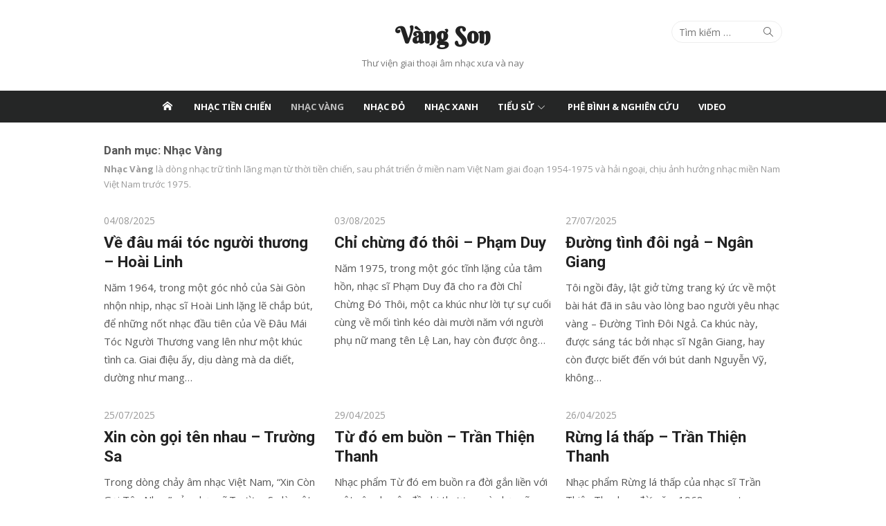

--- FILE ---
content_type: text/html
request_url: https://vangson.info/category/nhac-vang
body_size: 14495
content:
<!DOCTYPE html>
<html dir="ltr" lang="vi" prefix="og: https://ogp.me/ns#">
<head>
	<meta charset="UTF-8">
	<meta name="viewport" content="width=device-width, initial-scale=1">
	<link rel="profile" href="http://gmpg.org/xfn/11">
		<title>Nhạc Vàng - Vàng Son</title>

		<!-- All in One SEO 4.9.3 - aioseo.com -->
	<meta name="description" content="Nhạc Vàng là dòng nhạc trữ tình lãng mạn từ thời tiền chiến, sau phát triển ở miền nam Việt Nam giai đoạn 1954-1975 và hải ngoại, chịu ảnh hưởng nhạc miền Nam Việt Nam trước 1975." />
	<meta name="robots" content="max-image-preview:large" />
	<link rel="canonical" href="https://vangson.info/category/nhac-vang" />
	<link rel="next" href="https://vangson.info/category/nhac-vang/page/2" />
	<meta name="generator" content="All in One SEO (AIOSEO) 4.9.3" />
		<script type="application/ld+json" class="aioseo-schema">
			{"@context":"https:\/\/schema.org","@graph":[{"@type":"BreadcrumbList","@id":"https:\/\/vangson.info\/category\/nhac-vang#breadcrumblist","itemListElement":[{"@type":"ListItem","@id":"https:\/\/vangson.info#listItem","position":1,"name":"Home","item":"https:\/\/vangson.info","nextItem":{"@type":"ListItem","@id":"https:\/\/vangson.info\/category\/nhac-vang#listItem","name":"Nh\u1ea1c V\u00e0ng"}},{"@type":"ListItem","@id":"https:\/\/vangson.info\/category\/nhac-vang#listItem","position":2,"name":"Nh\u1ea1c V\u00e0ng","previousItem":{"@type":"ListItem","@id":"https:\/\/vangson.info#listItem","name":"Home"}}]},{"@type":"CollectionPage","@id":"https:\/\/vangson.info\/category\/nhac-vang#collectionpage","url":"https:\/\/vangson.info\/category\/nhac-vang","name":"Nh\u1ea1c V\u00e0ng - V\u00e0ng Son","description":"Nh\u1ea1c V\u00e0ng l\u00e0 d\u00f2ng nh\u1ea1c tr\u1eef t\u00ecnh l\u00e3ng m\u1ea1n t\u1eeb th\u1eddi ti\u1ec1n chi\u1ebfn, sau ph\u00e1t tri\u1ec3n \u1edf mi\u1ec1n nam Vi\u1ec7t Nam giai \u0111o\u1ea1n 1954-1975 v\u00e0 h\u1ea3i ngo\u1ea1i, ch\u1ecbu \u1ea3nh h\u01b0\u1edfng nh\u1ea1c mi\u1ec1n Nam Vi\u1ec7t Nam tr\u01b0\u1edbc 1975.","inLanguage":"vi","isPartOf":{"@id":"https:\/\/vangson.info\/#website"},"breadcrumb":{"@id":"https:\/\/vangson.info\/category\/nhac-vang#breadcrumblist"}},{"@type":"Person","@id":"https:\/\/vangson.info\/#person","name":"V\u00e0ng Son","image":{"@type":"ImageObject","@id":"https:\/\/vangson.info\/category\/nhac-vang#personImage","url":"https:\/\/secure.gravatar.com\/avatar\/b4b1a81e0b7756f94ba763b3a06dc5b91251440ab5b27bbb5683ea3a42da29de?s=96&d=mm&r=g","width":96,"height":96,"caption":"V\u00e0ng Son"}},{"@type":"WebSite","@id":"https:\/\/vangson.info\/#website","url":"https:\/\/vangson.info\/","name":"V\u00e0ng Son","description":"Th\u01b0 vi\u1ec7n giai tho\u1ea1i \u00e2m nh\u1ea1c x\u01b0a v\u00e0 nay","inLanguage":"vi","publisher":{"@id":"https:\/\/vangson.info\/#person"}}]}
		</script>
		<!-- All in One SEO -->

<link rel='dns-prefetch' href='//fonts.googleapis.com' />
<link rel="alternate" type="application/rss+xml" title="Dòng thông tin Vàng Son &raquo;" href="https://vangson.info/feed" />
<link rel="alternate" type="application/rss+xml" title="Vàng Son &raquo; Dòng bình luận" href="https://vangson.info/comments/feed" />
<link rel="alternate" type="application/rss+xml" title="Dòng thông tin danh mục Vàng Son &raquo; Nhạc Vàng" href="https://vangson.info/category/nhac-vang/feed" />
<style id='wp-img-auto-sizes-contain-inline-css' type='text/css'>
img:is([sizes=auto i],[sizes^="auto," i]){contain-intrinsic-size:3000px 1500px}
/*# sourceURL=wp-img-auto-sizes-contain-inline-css */
</style>
<style id='wp-block-library-inline-css' type='text/css'>
:root{--wp-block-synced-color:#7a00df;--wp-block-synced-color--rgb:122,0,223;--wp-bound-block-color:var(--wp-block-synced-color);--wp-editor-canvas-background:#ddd;--wp-admin-theme-color:#007cba;--wp-admin-theme-color--rgb:0,124,186;--wp-admin-theme-color-darker-10:#006ba1;--wp-admin-theme-color-darker-10--rgb:0,107,160.5;--wp-admin-theme-color-darker-20:#005a87;--wp-admin-theme-color-darker-20--rgb:0,90,135;--wp-admin-border-width-focus:2px}@media (min-resolution:192dpi){:root{--wp-admin-border-width-focus:1.5px}}.wp-element-button{cursor:pointer}:root .has-very-light-gray-background-color{background-color:#eee}:root .has-very-dark-gray-background-color{background-color:#313131}:root .has-very-light-gray-color{color:#eee}:root .has-very-dark-gray-color{color:#313131}:root .has-vivid-green-cyan-to-vivid-cyan-blue-gradient-background{background:linear-gradient(135deg,#00d084,#0693e3)}:root .has-purple-crush-gradient-background{background:linear-gradient(135deg,#34e2e4,#4721fb 50%,#ab1dfe)}:root .has-hazy-dawn-gradient-background{background:linear-gradient(135deg,#faaca8,#dad0ec)}:root .has-subdued-olive-gradient-background{background:linear-gradient(135deg,#fafae1,#67a671)}:root .has-atomic-cream-gradient-background{background:linear-gradient(135deg,#fdd79a,#004a59)}:root .has-nightshade-gradient-background{background:linear-gradient(135deg,#330968,#31cdcf)}:root .has-midnight-gradient-background{background:linear-gradient(135deg,#020381,#2874fc)}:root{--wp--preset--font-size--normal:16px;--wp--preset--font-size--huge:42px}.has-regular-font-size{font-size:1em}.has-larger-font-size{font-size:2.625em}.has-normal-font-size{font-size:var(--wp--preset--font-size--normal)}.has-huge-font-size{font-size:var(--wp--preset--font-size--huge)}.has-text-align-center{text-align:center}.has-text-align-left{text-align:left}.has-text-align-right{text-align:right}.has-fit-text{white-space:nowrap!important}#end-resizable-editor-section{display:none}.aligncenter{clear:both}.items-justified-left{justify-content:flex-start}.items-justified-center{justify-content:center}.items-justified-right{justify-content:flex-end}.items-justified-space-between{justify-content:space-between}.screen-reader-text{border:0;clip-path:inset(50%);height:1px;margin:-1px;overflow:hidden;padding:0;position:absolute;width:1px;word-wrap:normal!important}.screen-reader-text:focus{background-color:#ddd;clip-path:none;color:#444;display:block;font-size:1em;height:auto;left:5px;line-height:normal;padding:15px 23px 14px;text-decoration:none;top:5px;width:auto;z-index:100000}html :where(.has-border-color){border-style:solid}html :where([style*=border-top-color]){border-top-style:solid}html :where([style*=border-right-color]){border-right-style:solid}html :where([style*=border-bottom-color]){border-bottom-style:solid}html :where([style*=border-left-color]){border-left-style:solid}html :where([style*=border-width]){border-style:solid}html :where([style*=border-top-width]){border-top-style:solid}html :where([style*=border-right-width]){border-right-style:solid}html :where([style*=border-bottom-width]){border-bottom-style:solid}html :where([style*=border-left-width]){border-left-style:solid}html :where(img[class*=wp-image-]){height:auto;max-width:100%}:where(figure){margin:0 0 1em}html :where(.is-position-sticky){--wp-admin--admin-bar--position-offset:var(--wp-admin--admin-bar--height,0px)}@media screen and (max-width:600px){html :where(.is-position-sticky){--wp-admin--admin-bar--position-offset:0px}}

/*# sourceURL=wp-block-library-inline-css */
</style><style id='wp-block-heading-inline-css' type='text/css'>
h1:where(.wp-block-heading).has-background,h2:where(.wp-block-heading).has-background,h3:where(.wp-block-heading).has-background,h4:where(.wp-block-heading).has-background,h5:where(.wp-block-heading).has-background,h6:where(.wp-block-heading).has-background{padding:1.25em 2.375em}h1.has-text-align-left[style*=writing-mode]:where([style*=vertical-lr]),h1.has-text-align-right[style*=writing-mode]:where([style*=vertical-rl]),h2.has-text-align-left[style*=writing-mode]:where([style*=vertical-lr]),h2.has-text-align-right[style*=writing-mode]:where([style*=vertical-rl]),h3.has-text-align-left[style*=writing-mode]:where([style*=vertical-lr]),h3.has-text-align-right[style*=writing-mode]:where([style*=vertical-rl]),h4.has-text-align-left[style*=writing-mode]:where([style*=vertical-lr]),h4.has-text-align-right[style*=writing-mode]:where([style*=vertical-rl]),h5.has-text-align-left[style*=writing-mode]:where([style*=vertical-lr]),h5.has-text-align-right[style*=writing-mode]:where([style*=vertical-rl]),h6.has-text-align-left[style*=writing-mode]:where([style*=vertical-lr]),h6.has-text-align-right[style*=writing-mode]:where([style*=vertical-rl]){rotate:180deg}
/*# sourceURL=https://vangson.info/wp-includes/blocks/heading/style.min.css */
</style>
<style id='wp-block-paragraph-inline-css' type='text/css'>
.is-small-text{font-size:.875em}.is-regular-text{font-size:1em}.is-large-text{font-size:2.25em}.is-larger-text{font-size:3em}.has-drop-cap:not(:focus):first-letter{float:left;font-size:8.4em;font-style:normal;font-weight:100;line-height:.68;margin:.05em .1em 0 0;text-transform:uppercase}body.rtl .has-drop-cap:not(:focus):first-letter{float:none;margin-left:.1em}p.has-drop-cap.has-background{overflow:hidden}:root :where(p.has-background){padding:1.25em 2.375em}:where(p.has-text-color:not(.has-link-color)) a{color:inherit}p.has-text-align-left[style*="writing-mode:vertical-lr"],p.has-text-align-right[style*="writing-mode:vertical-rl"]{rotate:180deg}
/*# sourceURL=https://vangson.info/wp-includes/blocks/paragraph/style.min.css */
</style>
<style id='wp-block-quote-inline-css' type='text/css'>
.wp-block-quote{box-sizing:border-box;overflow-wrap:break-word}.wp-block-quote.is-large:where(:not(.is-style-plain)),.wp-block-quote.is-style-large:where(:not(.is-style-plain)){margin-bottom:1em;padding:0 1em}.wp-block-quote.is-large:where(:not(.is-style-plain)) p,.wp-block-quote.is-style-large:where(:not(.is-style-plain)) p{font-size:1.5em;font-style:italic;line-height:1.6}.wp-block-quote.is-large:where(:not(.is-style-plain)) cite,.wp-block-quote.is-large:where(:not(.is-style-plain)) footer,.wp-block-quote.is-style-large:where(:not(.is-style-plain)) cite,.wp-block-quote.is-style-large:where(:not(.is-style-plain)) footer{font-size:1.125em;text-align:right}.wp-block-quote>cite{display:block}
/*# sourceURL=https://vangson.info/wp-includes/blocks/quote/style.min.css */
</style>
<style id='global-styles-inline-css' type='text/css'>
:root{--wp--preset--aspect-ratio--square: 1;--wp--preset--aspect-ratio--4-3: 4/3;--wp--preset--aspect-ratio--3-4: 3/4;--wp--preset--aspect-ratio--3-2: 3/2;--wp--preset--aspect-ratio--2-3: 2/3;--wp--preset--aspect-ratio--16-9: 16/9;--wp--preset--aspect-ratio--9-16: 9/16;--wp--preset--color--black: #000000;--wp--preset--color--cyan-bluish-gray: #abb8c3;--wp--preset--color--white: #ffffff;--wp--preset--color--pale-pink: #f78da7;--wp--preset--color--vivid-red: #cf2e2e;--wp--preset--color--luminous-vivid-orange: #ff6900;--wp--preset--color--luminous-vivid-amber: #fcb900;--wp--preset--color--light-green-cyan: #7bdcb5;--wp--preset--color--vivid-green-cyan: #00d084;--wp--preset--color--pale-cyan-blue: #8ed1fc;--wp--preset--color--vivid-cyan-blue: #0693e3;--wp--preset--color--vivid-purple: #9b51e0;--wp--preset--color--dark-gray: #222222;--wp--preset--color--medium-gray: #333333;--wp--preset--color--gray: #555555;--wp--preset--color--light-gray: #999999;--wp--preset--color--accent: #e54e53;--wp--preset--gradient--vivid-cyan-blue-to-vivid-purple: linear-gradient(135deg,rgb(6,147,227) 0%,rgb(155,81,224) 100%);--wp--preset--gradient--light-green-cyan-to-vivid-green-cyan: linear-gradient(135deg,rgb(122,220,180) 0%,rgb(0,208,130) 100%);--wp--preset--gradient--luminous-vivid-amber-to-luminous-vivid-orange: linear-gradient(135deg,rgb(252,185,0) 0%,rgb(255,105,0) 100%);--wp--preset--gradient--luminous-vivid-orange-to-vivid-red: linear-gradient(135deg,rgb(255,105,0) 0%,rgb(207,46,46) 100%);--wp--preset--gradient--very-light-gray-to-cyan-bluish-gray: linear-gradient(135deg,rgb(238,238,238) 0%,rgb(169,184,195) 100%);--wp--preset--gradient--cool-to-warm-spectrum: linear-gradient(135deg,rgb(74,234,220) 0%,rgb(151,120,209) 20%,rgb(207,42,186) 40%,rgb(238,44,130) 60%,rgb(251,105,98) 80%,rgb(254,248,76) 100%);--wp--preset--gradient--blush-light-purple: linear-gradient(135deg,rgb(255,206,236) 0%,rgb(152,150,240) 100%);--wp--preset--gradient--blush-bordeaux: linear-gradient(135deg,rgb(254,205,165) 0%,rgb(254,45,45) 50%,rgb(107,0,62) 100%);--wp--preset--gradient--luminous-dusk: linear-gradient(135deg,rgb(255,203,112) 0%,rgb(199,81,192) 50%,rgb(65,88,208) 100%);--wp--preset--gradient--pale-ocean: linear-gradient(135deg,rgb(255,245,203) 0%,rgb(182,227,212) 50%,rgb(51,167,181) 100%);--wp--preset--gradient--electric-grass: linear-gradient(135deg,rgb(202,248,128) 0%,rgb(113,206,126) 100%);--wp--preset--gradient--midnight: linear-gradient(135deg,rgb(2,3,129) 0%,rgb(40,116,252) 100%);--wp--preset--font-size--small: 14px;--wp--preset--font-size--medium: 20px;--wp--preset--font-size--large: 24px;--wp--preset--font-size--x-large: 42px;--wp--preset--font-size--normal: 16px;--wp--preset--font-size--huge: 32px;--wp--preset--spacing--20: 0.44rem;--wp--preset--spacing--30: 0.67rem;--wp--preset--spacing--40: 1rem;--wp--preset--spacing--50: 1.5rem;--wp--preset--spacing--60: 2.25rem;--wp--preset--spacing--70: 3.38rem;--wp--preset--spacing--80: 5.06rem;--wp--preset--shadow--natural: 6px 6px 9px rgba(0, 0, 0, 0.2);--wp--preset--shadow--deep: 12px 12px 50px rgba(0, 0, 0, 0.4);--wp--preset--shadow--sharp: 6px 6px 0px rgba(0, 0, 0, 0.2);--wp--preset--shadow--outlined: 6px 6px 0px -3px rgb(255, 255, 255), 6px 6px rgb(0, 0, 0);--wp--preset--shadow--crisp: 6px 6px 0px rgb(0, 0, 0);}:where(.is-layout-flex){gap: 0.5em;}:where(.is-layout-grid){gap: 0.5em;}body .is-layout-flex{display: flex;}.is-layout-flex{flex-wrap: wrap;align-items: center;}.is-layout-flex > :is(*, div){margin: 0;}body .is-layout-grid{display: grid;}.is-layout-grid > :is(*, div){margin: 0;}:where(.wp-block-columns.is-layout-flex){gap: 2em;}:where(.wp-block-columns.is-layout-grid){gap: 2em;}:where(.wp-block-post-template.is-layout-flex){gap: 1.25em;}:where(.wp-block-post-template.is-layout-grid){gap: 1.25em;}.has-black-color{color: var(--wp--preset--color--black) !important;}.has-cyan-bluish-gray-color{color: var(--wp--preset--color--cyan-bluish-gray) !important;}.has-white-color{color: var(--wp--preset--color--white) !important;}.has-pale-pink-color{color: var(--wp--preset--color--pale-pink) !important;}.has-vivid-red-color{color: var(--wp--preset--color--vivid-red) !important;}.has-luminous-vivid-orange-color{color: var(--wp--preset--color--luminous-vivid-orange) !important;}.has-luminous-vivid-amber-color{color: var(--wp--preset--color--luminous-vivid-amber) !important;}.has-light-green-cyan-color{color: var(--wp--preset--color--light-green-cyan) !important;}.has-vivid-green-cyan-color{color: var(--wp--preset--color--vivid-green-cyan) !important;}.has-pale-cyan-blue-color{color: var(--wp--preset--color--pale-cyan-blue) !important;}.has-vivid-cyan-blue-color{color: var(--wp--preset--color--vivid-cyan-blue) !important;}.has-vivid-purple-color{color: var(--wp--preset--color--vivid-purple) !important;}.has-black-background-color{background-color: var(--wp--preset--color--black) !important;}.has-cyan-bluish-gray-background-color{background-color: var(--wp--preset--color--cyan-bluish-gray) !important;}.has-white-background-color{background-color: var(--wp--preset--color--white) !important;}.has-pale-pink-background-color{background-color: var(--wp--preset--color--pale-pink) !important;}.has-vivid-red-background-color{background-color: var(--wp--preset--color--vivid-red) !important;}.has-luminous-vivid-orange-background-color{background-color: var(--wp--preset--color--luminous-vivid-orange) !important;}.has-luminous-vivid-amber-background-color{background-color: var(--wp--preset--color--luminous-vivid-amber) !important;}.has-light-green-cyan-background-color{background-color: var(--wp--preset--color--light-green-cyan) !important;}.has-vivid-green-cyan-background-color{background-color: var(--wp--preset--color--vivid-green-cyan) !important;}.has-pale-cyan-blue-background-color{background-color: var(--wp--preset--color--pale-cyan-blue) !important;}.has-vivid-cyan-blue-background-color{background-color: var(--wp--preset--color--vivid-cyan-blue) !important;}.has-vivid-purple-background-color{background-color: var(--wp--preset--color--vivid-purple) !important;}.has-black-border-color{border-color: var(--wp--preset--color--black) !important;}.has-cyan-bluish-gray-border-color{border-color: var(--wp--preset--color--cyan-bluish-gray) !important;}.has-white-border-color{border-color: var(--wp--preset--color--white) !important;}.has-pale-pink-border-color{border-color: var(--wp--preset--color--pale-pink) !important;}.has-vivid-red-border-color{border-color: var(--wp--preset--color--vivid-red) !important;}.has-luminous-vivid-orange-border-color{border-color: var(--wp--preset--color--luminous-vivid-orange) !important;}.has-luminous-vivid-amber-border-color{border-color: var(--wp--preset--color--luminous-vivid-amber) !important;}.has-light-green-cyan-border-color{border-color: var(--wp--preset--color--light-green-cyan) !important;}.has-vivid-green-cyan-border-color{border-color: var(--wp--preset--color--vivid-green-cyan) !important;}.has-pale-cyan-blue-border-color{border-color: var(--wp--preset--color--pale-cyan-blue) !important;}.has-vivid-cyan-blue-border-color{border-color: var(--wp--preset--color--vivid-cyan-blue) !important;}.has-vivid-purple-border-color{border-color: var(--wp--preset--color--vivid-purple) !important;}.has-vivid-cyan-blue-to-vivid-purple-gradient-background{background: var(--wp--preset--gradient--vivid-cyan-blue-to-vivid-purple) !important;}.has-light-green-cyan-to-vivid-green-cyan-gradient-background{background: var(--wp--preset--gradient--light-green-cyan-to-vivid-green-cyan) !important;}.has-luminous-vivid-amber-to-luminous-vivid-orange-gradient-background{background: var(--wp--preset--gradient--luminous-vivid-amber-to-luminous-vivid-orange) !important;}.has-luminous-vivid-orange-to-vivid-red-gradient-background{background: var(--wp--preset--gradient--luminous-vivid-orange-to-vivid-red) !important;}.has-very-light-gray-to-cyan-bluish-gray-gradient-background{background: var(--wp--preset--gradient--very-light-gray-to-cyan-bluish-gray) !important;}.has-cool-to-warm-spectrum-gradient-background{background: var(--wp--preset--gradient--cool-to-warm-spectrum) !important;}.has-blush-light-purple-gradient-background{background: var(--wp--preset--gradient--blush-light-purple) !important;}.has-blush-bordeaux-gradient-background{background: var(--wp--preset--gradient--blush-bordeaux) !important;}.has-luminous-dusk-gradient-background{background: var(--wp--preset--gradient--luminous-dusk) !important;}.has-pale-ocean-gradient-background{background: var(--wp--preset--gradient--pale-ocean) !important;}.has-electric-grass-gradient-background{background: var(--wp--preset--gradient--electric-grass) !important;}.has-midnight-gradient-background{background: var(--wp--preset--gradient--midnight) !important;}.has-small-font-size{font-size: var(--wp--preset--font-size--small) !important;}.has-medium-font-size{font-size: var(--wp--preset--font-size--medium) !important;}.has-large-font-size{font-size: var(--wp--preset--font-size--large) !important;}.has-x-large-font-size{font-size: var(--wp--preset--font-size--x-large) !important;}
/*# sourceURL=global-styles-inline-css */
</style>

<style id='classic-theme-styles-inline-css' type='text/css'>
/*! This file is auto-generated */
.wp-block-button__link{color:#fff;background-color:#32373c;border-radius:9999px;box-shadow:none;text-decoration:none;padding:calc(.667em + 2px) calc(1.333em + 2px);font-size:1.125em}.wp-block-file__button{background:#32373c;color:#fff;text-decoration:none}
/*# sourceURL=/wp-includes/css/classic-themes.min.css */
</style>
<link rel='stylesheet' id='contact-form-7-css' href='https://vangson.info/wp-content/plugins/contact-form-7/includes/css/styles.css' type='text/css' media='all' />
<link rel='stylesheet' id='simple-banner-style-css' href='https://vangson.info/wp-content/plugins/simple-banner/simple-banner.css' type='text/css' media='all' />
<style id='wpxpo-global-style-inline-css' type='text/css'>
:root { --preset-color1: #037fff --preset-color2: #026fe0 --preset-color3: #071323 --preset-color4: #132133 --preset-color5: #34495e --preset-color6: #787676 --preset-color7: #f0f2f3 --preset-color8: #f8f9fa --preset-color9: #ffffff }
/*# sourceURL=wpxpo-global-style-inline-css */
</style>
<style id='ultp-preset-colors-style-inline-css' type='text/css'>
:root { --postx_preset_Base_1_color: #f4f4ff; --postx_preset_Base_2_color: #dddff8; --postx_preset_Base_3_color: #B4B4D6; --postx_preset_Primary_color: #3323f0; --postx_preset_Secondary_color: #4a5fff; --postx_preset_Tertiary_color: #FFFFFF; --postx_preset_Contrast_3_color: #545472; --postx_preset_Contrast_2_color: #262657; --postx_preset_Contrast_1_color: #10102e; --postx_preset_Over_Primary_color: #ffffff;  }
/*# sourceURL=ultp-preset-colors-style-inline-css */
</style>
<style id='ultp-preset-gradient-style-inline-css' type='text/css'>
:root { --postx_preset_Primary_to_Secondary_to_Right_gradient: linear-gradient(90deg, var(--postx_preset_Primary_color) 0%, var(--postx_preset_Secondary_color) 100%); --postx_preset_Primary_to_Secondary_to_Bottom_gradient: linear-gradient(180deg, var(--postx_preset_Primary_color) 0%, var(--postx_preset_Secondary_color) 100%); --postx_preset_Secondary_to_Primary_to_Right_gradient: linear-gradient(90deg, var(--postx_preset_Secondary_color) 0%, var(--postx_preset_Primary_color) 100%); --postx_preset_Secondary_to_Primary_to_Bottom_gradient: linear-gradient(180deg, var(--postx_preset_Secondary_color) 0%, var(--postx_preset_Primary_color) 100%); --postx_preset_Cold_Evening_gradient: linear-gradient(0deg, rgb(12, 52, 131) 0%, rgb(162, 182, 223) 100%, rgb(107, 140, 206) 100%, rgb(162, 182, 223) 100%); --postx_preset_Purple_Division_gradient: linear-gradient(0deg, rgb(112, 40, 228) 0%, rgb(229, 178, 202) 100%); --postx_preset_Over_Sun_gradient: linear-gradient(60deg, rgb(171, 236, 214) 0%, rgb(251, 237, 150) 100%); --postx_preset_Morning_Salad_gradient: linear-gradient(-255deg, rgb(183, 248, 219) 0%, rgb(80, 167, 194) 100%); --postx_preset_Fabled_Sunset_gradient: linear-gradient(-270deg, rgb(35, 21, 87) 0%, rgb(68, 16, 122) 29%, rgb(255, 19, 97) 67%, rgb(255, 248, 0) 100%);  }
/*# sourceURL=ultp-preset-gradient-style-inline-css */
</style>
<style id='ultp-preset-typo-style-inline-css' type='text/css'>
@import url('https://fonts.googleapis.com/css?family=Roboto:100,100i,300,300i,400,400i,500,500i,700,700i,900,900i'); :root { --postx_preset_Heading_typo_font_family: Roboto; --postx_preset_Heading_typo_font_family_type: sans-serif; --postx_preset_Heading_typo_font_weight: 600; --postx_preset_Heading_typo_text_transform: capitalize; --postx_preset_Body_and_Others_typo_font_family: Roboto; --postx_preset_Body_and_Others_typo_font_family_type: sans-serif; --postx_preset_Body_and_Others_typo_font_weight: 400; --postx_preset_Body_and_Others_typo_text_transform: lowercase; --postx_preset_body_typo_font_size_lg: 16px; --postx_preset_paragraph_1_typo_font_size_lg: 12px; --postx_preset_paragraph_2_typo_font_size_lg: 12px; --postx_preset_paragraph_3_typo_font_size_lg: 12px; --postx_preset_heading_h1_typo_font_size_lg: 42px; --postx_preset_heading_h2_typo_font_size_lg: 36px; --postx_preset_heading_h3_typo_font_size_lg: 30px; --postx_preset_heading_h4_typo_font_size_lg: 24px; --postx_preset_heading_h5_typo_font_size_lg: 20px; --postx_preset_heading_h6_typo_font_size_lg: 16px; }
/*# sourceURL=ultp-preset-typo-style-inline-css */
</style>
<link rel='stylesheet' id='ivory-search-styles-css' href='https://vangson.info/wp-content/plugins/add-search-to-menu/public/css/ivory-search.min.css' type='text/css' media='all' />
<link rel='stylesheet' id='xmag-fonts-css' href='//fonts.googleapis.com/css?family=Open+Sans%3A400%2C700%2C400italic%2C700italic%7CRoboto%3A400%2C700%2C300%7CBerkshire+Swash%3A400%2C700%2C300&#038;subset=latin%2Clatin-ext' type='text/css' media='all' />
<link rel='stylesheet' id='xmag-icons-css' href='https://vangson.info/wp-content/themes/xmag-plus/fonts/simple-line-icons.min.css' type='text/css' media='all' />
<link rel='stylesheet' id='xmag-style-css' href='https://vangson.info/wp-content/themes/xmag-plus/style.css' type='text/css' media='all' />
<style id='xmag-style-inline-css' type='text/css'>
body, button, input, select, textarea {font-family: Open Sans, sans-serif;}h1, h2, h3, h4, h5, h6, .entry-title {font-family: Roboto, sans-serif;}.site-title {font-family: Berkshire Swash, sans-serif;}
		.main-navbar {text-align: center;}
		.main-navigation, .main-menu, .main-menu > li, .home-link, .main-navbar .woo-cart-link {float: none; display: inline-block;}
		
		.woocommerce #respond input#submit.alt, .woocommerce a.button.alt, .woocommerce button.button.alt, .woocommerce input.button.alt,
		.woocommerce #respond input#submit.alt:hover, .woocommerce a.button.alt:hover, .woocommerce button.button.alt:hover, .woocommerce input.button.alt:hover {background-color: #222222;}
		
/*# sourceURL=xmag-style-inline-css */
</style>
<link rel='stylesheet' id='xmag-blocks-style-css' href='https://vangson.info/wp-content/themes/xmag-plus/inc/css/blocks.css' type='text/css' media='all' />
<link rel='stylesheet' id='tablepress-default-css' href='https://vangson.info/wp-content/plugins/tablepress/css/build/default.css' type='text/css' media='all' />
<script type="text/javascript" src="https://vangson.info/wp-includes/js/jquery/jquery.min.js" id="jquery-core-js"></script>
<script type="text/javascript" src="https://vangson.info/wp-includes/js/jquery/jquery-migrate.min.js" id="jquery-migrate-js"></script>
<script type="text/javascript" id="simple-banner-script-js-before">
/* <![CDATA[ */
const simpleBannerScriptParams = {"pro_version_enabled":"","debug_mode":false,"id":22100,"version":"3.2.0","banner_params":[{"hide_simple_banner":"yes","simple_banner_prepend_element":false,"simple_banner_position":"static","header_margin":"","header_padding":"","wp_body_open_enabled":"","wp_body_open":true,"simple_banner_z_index":"","simple_banner_text":"<a href=\"\/thong-bao\/lich-bao-tri-ngay-2023-09-30\">&#9835;&nbsp;Th\u00f4ng b\u00e1o b\u1ea3o tr\u00ec vangson.info ng\u00e0y 30 th\u00e1ng 09 n\u0103m 2023&nbsp;&#9835;<\/a>","disabled_on_current_page":false,"disabled_pages_array":[],"is_current_page_a_post":true,"disabled_on_posts":"","simple_banner_disabled_page_paths":false,"simple_banner_font_size":"","simple_banner_color":"#144D83","simple_banner_text_color":"#4f4f4f","simple_banner_link_color":"#FFFFFF","simple_banner_close_color":"#4f4f4f","simple_banner_custom_css":"","simple_banner_scrolling_custom_css":"","simple_banner_text_custom_css":"","simple_banner_button_css":"","site_custom_css":"","keep_site_custom_css":"","site_custom_js":"","keep_site_custom_js":"","close_button_enabled":"","close_button_expiration":"","close_button_cookie_set":false,"current_date":{"date":"2026-01-19 23:27:13.478937","timezone_type":3,"timezone":"UTC"},"start_date":{"date":"2026-01-19 23:27:13.478944","timezone_type":3,"timezone":"UTC"},"end_date":{"date":"2026-01-19 23:27:13.478947","timezone_type":3,"timezone":"UTC"},"simple_banner_start_after_date":"","simple_banner_remove_after_date":"","simple_banner_insert_inside_element":""}]}
//# sourceURL=simple-banner-script-js-before
/* ]]> */
</script>
<script type="text/javascript" src="https://vangson.info/wp-content/plugins/simple-banner/simple-banner.js" id="simple-banner-script-js"></script>
<link rel="https://api.w.org/" href="https://vangson.info/wp-json/" /><link rel="alternate" title="JSON" type="application/json" href="https://vangson.info/wp-json/wp/v2/categories/2" /><link rel="EditURI" type="application/rsd+xml" title="RSD" href="https://vangson.info/xmlrpc.php?rsd" />
<script async src="https://www.googletagmanager.com/gtag/js?id=G-3GYBGTBG39"></script>
<script>
  window.dataLayer = window.dataLayer || [];
  function gtag(){dataLayer.push(arguments);}
  gtag('js', new Date());

  gtag('config', 'G-3GYBGTBG39');
</script>

<meta name="msvalidate.01" content="3D22442F28035C5EE242BCEBD751AE1E" />
<meta name="yandex-verification" content="cbfac7b2647de292" /><style id="simple-banner-hide" type="text/css">.simple-banner{display:none;}</style><style id="simple-banner-position" type="text/css">.simple-banner{position:static;}</style><style id="simple-banner-background-color" type="text/css">.simple-banner{background:#144D83;}</style><style id="simple-banner-text-color" type="text/css">.simple-banner .simple-banner-text{color:#4f4f4f;}</style><style id="simple-banner-link-color" type="text/css">.simple-banner .simple-banner-text a{color:#FFFFFF;}</style><style id="simple-banner-z-index" type="text/css">.simple-banner{z-index: 99999;}</style><style id="simple-banner-close-color" type="text/css">.simple-banner .simple-banner-button{color:#4f4f4f;}</style><style id="simple-banner-site-custom-css-dummy" type="text/css"></style><script id="simple-banner-site-custom-js-dummy" type="text/javascript"></script><link rel="apple-touch-icon" sizes="76x76" href="/wp-content/uploads/fbrfg/apple-touch-icon.png">
<link rel="icon" type="image/png" sizes="32x32" href="/wp-content/uploads/fbrfg/favicon-32x32.png">
<link rel="icon" type="image/png" sizes="16x16" href="/wp-content/uploads/fbrfg/favicon-16x16.png">
<link rel="manifest" href="/wp-content/uploads/fbrfg/site.webmanifest">
<link rel="shortcut icon" href="/wp-content/uploads/fbrfg/favicon.ico">
<meta name="msapplication-TileColor" content="#da532c">
<meta name="msapplication-config" content="/wp-content/uploads/fbrfg/browserconfig.xml">
<meta name="theme-color" content="#ffffff">		<style type="text/css" id="wp-custom-css">
			.widget-no-padding {
	padding: 0;
}
.widget-no-border {
	border: none !important;
}
.widget-no-shadow {
	box-shadow: none !important;
}
::-moz-selection {
  color: white !important;
  background: #e54e53 !important;
}
::selection {
  color: white !important;
  background: #e54e53 !important;
}
.wp-block-latest-posts__post-title{
	font-weight: 600;
}
.wp-block-latest-posts__post-excerpt a {
	display: none;
}
.is-search-form {
	margin: 0 auto;
}
@media only screen and (max-width: 600px) {
	.ultp-taxonomy-items {
		grid-template-columns: repeat(2, 1fr) !important;
	}
}		</style>
					<style type="text/css">
		                #is-ajax-search-result-15723 .is-ajax-term-label,
                #is-ajax-search-details-15723 .is-ajax-term-label,
				#is-ajax-search-result-15723,
                #is-ajax-search-details-15723 {
					color: #333333 !important;
				}
                        				#is-ajax-search-result-15723 a,
                #is-ajax-search-details-15723 a:not(.button) {
					color: #e54e53 !important;
				}
                #is-ajax-search-details-15723 .is-ajax-woocommerce-actions a.button {
                	background-color: #e54e53 !important;
                }
                        			</style>
		</head>
<body class="archive category category-nhac-vang category-2 wp-theme-xmag-plus postx-page xmag-plus site-fullwidth layout12">

<div id="page" class="hfeed site">

	<aside id="mobile-header" class="mobile-header">
					<div class="menu-toggle" id="menu-toggle"><span class="button-toggle"></span></div>
        		<a class="mobile-title" href="https://vangson.info/" rel="home">Vàng Son</a>
		                        <div class="search-toggle" id="search-toggle"><span class="sli icon-magnifier"></span></div>
              <div class="search-container">
<form role="search" method="get" class="search-form" action="https://vangson.info/">
	<label>
		<span class="screen-reader-text">Search for:</span>
		<input type="search" class="search-field" placeholder="Tìm kiếm &hellip;" value="" name="s" />
	</label>
	<button type="submit" class="search-submit"><span class="sli icon-magnifier"></span> <span class="screen-reader-text">Search</span></button>
</form></div>
                  	</aside>
	<div id="mobile-sidebar" class="mobile-sidebar">
		<nav id="mobile-navigation" class="mobile-navigation" aria-label="Main Menu"></nav>
	</div>

	<header id="masthead" class="site-header">

		<div class="header-top">
			<div class="container">
				
<div class="logo-center clear">
	<div class="row">
		<div class="col-4 collapse">
			<nav id="top-navigation" class="top-navigation">
							</nav><!-- .top-navigation -->
		</div>
		<div class="col-4 col-sm-12">
			
							<div class="site-branding collapse">
												<p class="site-title text-center"><a href="https://vangson.info/" rel="home">Vàng Son</a></p>
																<p class="site-description text-center">Thư viện giai thoại âm nhạc xưa và nay</p>
									</div><!-- .site-branding -->
					</div>
		<div class="col-4 collapse">
										<div class="search-top">
					
<form role="search" method="get" class="search-form" action="https://vangson.info/">
	<label>
		<span class="screen-reader-text">Search for:</span>
		<input type="search" class="search-field" placeholder="Tìm kiếm &hellip;" value="" name="s" />
	</label>
	<button type="submit" class="search-submit"><span class="sli icon-magnifier"></span> <span class="screen-reader-text">Search</span></button>
</form>				</div>
			<!-- Search Form -->
					</div>
	</div>

	</div>
			</div>
		</div><!-- .header-top -->

		
				<div id="main-navbar" class="main-navbar">
			<div class="container">

								<div class="home-link">
					<a href="https://vangson.info/" title="Vàng Son" rel="home"><span class="icon-home"></span></a>
				</div>
				
				<nav id="site-navigation" class="main-navigation" aria-label="Main Menu">
					<ul id="main-menu" class="main-menu"><li id="menu-item-14392" class="menu-item menu-item-type-taxonomy menu-item-object-category menu-item-14392"><a href="https://vangson.info/category/nhac-tien-chien">Nhạc Tiền Chiến</a></li>
<li id="menu-item-77" class="menu-item menu-item-type-taxonomy menu-item-object-category current-menu-item menu-item-77"><a href="https://vangson.info/category/nhac-vang" aria-current="page">Nhạc Vàng</a></li>
<li id="menu-item-79" class="menu-item menu-item-type-taxonomy menu-item-object-category menu-item-79"><a href="https://vangson.info/category/nhac-do">Nhạc Đỏ</a></li>
<li id="menu-item-216" class="menu-item menu-item-type-taxonomy menu-item-object-category menu-item-216"><a href="https://vangson.info/category/nhac-xanh">Nhạc Xanh</a></li>
<li id="menu-item-13012" class="menu-item menu-item-type-taxonomy menu-item-object-category menu-item-has-children menu-item-13012"><a href="https://vangson.info/category/tieu-su">Tiểu Sử</a>
<ul class="sub-menu">
	<li id="menu-item-13848" class="menu-item menu-item-type-custom menu-item-object-custom menu-item-13848"><a href="/tag/nhac-si">Nhạc Sĩ</a></li>
	<li id="menu-item-13847" class="menu-item menu-item-type-custom menu-item-object-custom menu-item-13847"><a href="/tag/ca-si">Ca Sĩ</a></li>
	<li id="menu-item-14298" class="menu-item menu-item-type-custom menu-item-object-custom menu-item-14298"><a href="/tag/nha-tho">Nhà Thơ</a></li>
</ul>
</li>
<li id="menu-item-12839" class="menu-item menu-item-type-taxonomy menu-item-object-category menu-item-12839"><a href="https://vangson.info/category/phe-binh-va-nghien-cuu">Phê Bình &#038; Nghiên Cứu</a></li>
<li id="menu-item-19194" class="menu-item menu-item-type-taxonomy menu-item-object-category menu-item-19194"><a href="https://vangson.info/category/video">Video</a></li>
</ul>				</nav>

				
			</div>
		</div>
			</header><!-- .site-header -->

	
	<div id="content" class="site-content">
		<div class="container">
	
	<div id="primary" class="content-area">

		<header class="page-header">
			<h1 class="page-title">Danh mục: <span>Nhạc Vàng</span></h1>			<div class="taxonomy-description"><p><b>Nhạc Vàng</b> là dòng nhạc trữ tình lãng mạn từ thời tiền chiến, sau phát triển ở miền nam Việt Nam giai đoạn 1954-1975 và hải ngoại, chịu ảnh hưởng nhạc miền Nam Việt Nam trước 1975.</p>
</div>		</header><!-- .page-header -->

		<main id="main" class="site-main">

			
				
								<div class="posts-loop" >
				
					<div class="col-4 col-sm-6">
							
	<article id="post-22100" class="grid-post post-22100 post type-post status-publish format-standard hentry category-nhac-vang tag-hoai-linh">
			
		<header class="entry-header">
							<div class="entry-meta">
					<span class="posted-on"><span class="screen-reader-text">Posted on</span><time class="entry-date published" datetime="2025-08-04T18:30:32+07:00">04/08/2025</time><time class="updated" datetime="2025-08-04T18:30:34+07:00">04/08/2025</time></span>									</div>
						<h2 class="entry-title"><a href="https://vangson.info/nhac-vang/ve-dau-mai-toc-nguoi-thuong-hoai-linh" rel="bookmark">Về đâu mái tóc người thương &#8211; Hoài Linh</a></h2>		</header><!-- .entry-header -->
		
		<div class="entry-summary">
			<p>Năm 1964, trong một góc nhỏ của Sài Gòn nhộn nhịp, nhạc sĩ Hoài Linh lặng lẽ chắp bút, để những nốt nhạc đầu tiên của Về Đâu Mái Tóc Người Thương vang lên như một khúc tình ca. Giai điệu ấy, dịu dàng mà da diết, dường như mang&#8230;</p>
					</div><!-- .entry-summary -->
	</article><!-- #post-## -->
					</div>

				
					<div class="col-4 col-sm-6">
							
	<article id="post-22091" class="grid-post post-22091 post type-post status-publish format-standard hentry category-nhac-vang tag-pham-duy">
			
		<header class="entry-header">
							<div class="entry-meta">
					<span class="posted-on"><span class="screen-reader-text">Posted on</span><time class="entry-date published" datetime="2025-08-03T08:47:55+07:00">03/08/2025</time><time class="updated" datetime="2025-08-03T08:47:56+07:00">03/08/2025</time></span>									</div>
						<h2 class="entry-title"><a href="https://vangson.info/nhac-vang/chi-chung-do-thoi-pham-duy" rel="bookmark">Chỉ chừng đó thôi &#8211; Phạm Duy</a></h2>		</header><!-- .entry-header -->
		
		<div class="entry-summary">
			<p>Năm 1975, trong một góc tĩnh lặng của tâm hồn, nhạc sĩ Phạm Duy đã cho ra đời Chỉ Chừng Đó Thôi, một ca khúc như lời tự sự cuối cùng về mối tình kéo dài mười năm với người phụ nữ mang tên Lệ Lan, hay còn được ông&#8230;</p>
					</div><!-- .entry-summary -->
	</article><!-- #post-## -->
					</div>

				
					<div class="col-4 col-sm-6">
							
	<article id="post-22062" class="grid-post post-22062 post type-post status-publish format-standard hentry category-nhac-vang tag-ngan-giang">
			
		<header class="entry-header">
							<div class="entry-meta">
					<span class="posted-on"><span class="screen-reader-text">Posted on</span><time class="entry-date published" datetime="2025-07-27T10:14:02+07:00">27/07/2025</time><time class="updated" datetime="2025-07-27T10:14:04+07:00">27/07/2025</time></span>									</div>
						<h2 class="entry-title"><a href="https://vangson.info/nhac-vang/duong-tinh-doi-nga-ngan-giang" rel="bookmark">Đường tình đôi ngả &#8211; Ngân Giang</a></h2>		</header><!-- .entry-header -->
		
		<div class="entry-summary">
			<p>Tôi ngồi đây, lật giở từng trang ký ức về một bài hát đã in sâu vào lòng bao người yêu nhạc vàng &#8211; Đường Tình Đôi Ngả. Ca khúc này, được sáng tác bởi nhạc sĩ Ngân Giang, hay còn được biết đến với bút danh Nguyễn Vỹ, không&#8230;</p>
					</div><!-- .entry-summary -->
	</article><!-- #post-## -->
					</div>

				
					<div class="col-4 col-sm-6">
							
	<article id="post-22050" class="grid-post post-22050 post type-post status-publish format-standard hentry category-nhac-vang tag-truong-sa">
			
		<header class="entry-header">
							<div class="entry-meta">
					<span class="posted-on"><span class="screen-reader-text">Posted on</span><time class="entry-date published" datetime="2025-07-25T22:23:13+07:00">25/07/2025</time><time class="updated" datetime="2025-07-25T22:24:29+07:00">25/07/2025</time></span>									</div>
						<h2 class="entry-title"><a href="https://vangson.info/nhac-vang/xin-con-goi-ten-nhau-truong-sa" rel="bookmark">Xin còn gọi tên nhau &#8211; Trường Sa</a></h2>		</header><!-- .entry-header -->
		
		<div class="entry-summary">
			<p>Trong dòng chảy âm nhạc Việt Nam, &#8220;Xin Còn Gọi Tên Nhau&#8221; của nhạc sĩ Trường Sa là một viên ngọc quý, lấp lánh những cung bậc cảm xúc của tình yêu và nỗi nhớ. Ra đời vào năm 1969 tại Sài Gòn, ca khúc này không chỉ là một&#8230;</p>
					</div><!-- .entry-summary -->
	</article><!-- #post-## -->
					</div>

				
					<div class="col-4 col-sm-6">
							
	<article id="post-22014" class="grid-post post-22014 post type-post status-publish format-standard hentry category-nhac-vang tag-tran-thien-thanh">
			
		<header class="entry-header">
							<div class="entry-meta">
					<span class="posted-on"><span class="screen-reader-text">Posted on</span><time class="entry-date published" datetime="2025-04-29T14:29:00+07:00">29/04/2025</time><time class="updated" datetime="2025-08-04T15:22:58+07:00">04/08/2025</time></span>									</div>
						<h2 class="entry-title"><a href="https://vangson.info/nhac-vang/tu-do-em-buon-tran-thien-thanh" rel="bookmark">Từ đó em buồn &#8211; Trần Thiện Thanh</a></h2>		</header><!-- .entry-header -->
		
		<div class="entry-summary">
			<p>Nhạc phẩm Từ đó em buồn ra đời gắn liền với một câu chuyện đầy bi thương mà nhạc sĩ Trần Thiện Thanh từng kể lại. Khi còn học Trung học ở Phan Thiết, ông có một người bạn cùng lớp, và cô bạn ấy có một người chị vô&#8230;</p>
					</div><!-- .entry-summary -->
	</article><!-- #post-## -->
					</div>

				
					<div class="col-4 col-sm-6">
							
	<article id="post-22005" class="grid-post post-22005 post type-post status-publish format-standard hentry category-nhac-vang tag-tran-thien-thanh">
			
		<header class="entry-header">
							<div class="entry-meta">
					<span class="posted-on"><span class="screen-reader-text">Posted on</span><time class="entry-date published" datetime="2025-04-26T15:42:53+07:00">26/04/2025</time><time class="updated" datetime="2025-04-26T15:43:46+07:00">26/04/2025</time></span>									</div>
						<h2 class="entry-title"><a href="https://vangson.info/nhac-vang/rung-la-thap-tran-thien-thanh" rel="bookmark">Rừng lá thấp &#8211; Trần Thiện Thanh</a></h2>		</header><!-- .entry-header -->
		
		<div class="entry-summary">
			<p>Nhạc phẩm Rừng lá thấp của nhạc sĩ Trần Thiện Thanh ra đời năm 1968, mang trong mình câu chuyện về tình bạn và sự mất mát. Bài hát được sáng tác để tưởng nhớ Trung úy Thủy quân Lục chiến Vũ Mạnh Hùng, một người bạn thân thiết của&#8230;</p>
					</div><!-- .entry-summary -->
	</article><!-- #post-## -->
					</div>

				
					<div class="col-4 col-sm-6">
							
	<article id="post-21997" class="grid-post post-21997 post type-post status-publish format-standard hentry category-nhac-vang tag-tran-thien-thanh">
			
		<header class="entry-header">
							<div class="entry-meta">
					<span class="posted-on"><span class="screen-reader-text">Posted on</span><time class="entry-date published updated" datetime="2025-04-20T12:31:58+07:00">20/04/2025</time></span>									</div>
						<h2 class="entry-title"><a href="https://vangson.info/nhac-vang/chuyen-di-ve-sang-tran-thien-thanh" rel="bookmark">Chuyến đi về sáng &#8211; Trần Thiện Thanh</a></h2>		</header><!-- .entry-header -->
		
		<div class="entry-summary">
			<p>Nhạc phẩm Chuyến Đi Về Sáng được nhạc sĩ Trần Thiện Thanh sáng tác vào năm 1963, trong một hoàn cảnh đặc biệt gắn liền với cuộc sống khó khăn của ông thời điểm đó. Lúc bấy giờ, Trần Thiện Thanh đang làm giáo viên trung học tại Phan Thiết&#8230;</p>
					</div><!-- .entry-summary -->
	</article><!-- #post-## -->
					</div>

				
					<div class="col-4 col-sm-6">
							
	<article id="post-21955" class="grid-post post-21955 post type-post status-publish format-standard hentry category-nhac-vang category-phe-binh-va-nghien-cuu tag-anh-bang tag-thuong-linh">
			
		<header class="entry-header">
							<div class="entry-meta">
					<span class="posted-on"><span class="screen-reader-text">Posted on</span><time class="entry-date published" datetime="2025-03-07T10:46:15+07:00">07/03/2025</time><time class="updated" datetime="2025-03-07T10:46:16+07:00">07/03/2025</time></span>									</div>
						<h2 class="entry-title"><a href="https://vangson.info/nhac-vang/ai-kho-vi-ai-thuong-linh" rel="bookmark">Ai khổ vì ai &#8211; Thương Linh</a></h2>		</header><!-- .entry-header -->
		
		<div class="entry-summary">
			<p>Nhạc phẩm &#8220;Ai khổ vì ai&#8221; được sáng tác vào khoảng đầu thập niên 1970 và lần đầu tiên được thu âm bởi ca sĩ Phương Hồng Quế qua hãng đĩa Sóng Nhạc. Về hoàn cảnh sáng tác, không có nhiều tài liệu chính thức ghi chép chi tiết về&#8230;</p>
					</div><!-- .entry-summary -->
	</article><!-- #post-## -->
					</div>

				
					<div class="col-4 col-sm-6">
							
	<article id="post-21937" class="grid-post post-21937 post type-post status-publish format-standard hentry category-nhac-vang tag-ngan-giang">
			
		<header class="entry-header">
							<div class="entry-meta">
					<span class="posted-on"><span class="screen-reader-text">Posted on</span><time class="entry-date published updated" datetime="2025-03-01T11:55:39+07:00">01/03/2025</time></span>									</div>
						<h2 class="entry-title"><a href="https://vangson.info/nhac-vang/doi-mat-nguoi-xua-ngan-giang" rel="bookmark">Đôi mắt người xưa &#8211; Ngân Giang</a></h2>		</header><!-- .entry-header -->
		
		<div class="entry-summary">
			<p>Ca khúc Đôi Mắt Người Xưa do nhạc sĩ Ngân Giang sáng tác, là một trong những ca khúc trữ tình nổi tiếng của dòng nhạc bolero. Về hoàn cảnh sáng tác, có nhiều câu chuyện xoay quanh nguồn cảm hứng của bài hát, nhưng không có tài liệu chính&#8230;</p>
					</div><!-- .entry-summary -->
	</article><!-- #post-## -->
					</div>

				
					<div class="col-4 col-sm-6">
							
	<article id="post-13129" class="grid-post post-13129 post type-post status-publish format-standard hentry category-nhac-vang category-phe-binh-va-nghien-cuu category-truyen-ca tag-hamlet-truong tag-le-minh-bang">
			
		<header class="entry-header">
							<div class="entry-meta">
					<span class="posted-on"><span class="screen-reader-text">Posted on</span><time class="entry-date published" datetime="2024-05-11T09:16:20+07:00">11/05/2024</time><time class="updated" datetime="2024-05-11T09:26:50+07:00">11/05/2024</time></span>									</div>
						<h2 class="entry-title"><a href="https://vangson.info/nhac-vang/lan-va-diep" rel="bookmark">Chuyện tình Lan và Điệp</a></h2>		</header><!-- .entry-header -->
		
		<div class="entry-summary">
			<p>Nhạc sĩ Anh Bằng kể rằng trong một đêm hè ở Sài Gòn thập niên 60, trời nóng, ông phải ngồi trong mùng để tránh muỗi đốt, ngồi ôm cây ghi ta mà sáng tác bản&nbsp;“Chuyện Tình Lan Và Điệp 1”. Có cô gái hàng xóm ái mộ ông, sang&#8230;</p>
					</div><!-- .entry-summary -->
	</article><!-- #post-## -->
					</div>

				
					<div class="col-4 col-sm-6">
							
	<article id="post-11309" class="grid-post post-11309 post type-post status-publish format-standard hentry category-nhac-vang tag-tran-thien-thanh">
			
		<header class="entry-header">
							<div class="entry-meta">
					<span class="posted-on"><span class="screen-reader-text">Posted on</span><time class="entry-date published" datetime="2024-04-21T14:48:50+07:00">21/04/2024</time><time class="updated" datetime="2024-05-10T21:15:40+07:00">10/05/2024</time></span>									</div>
						<h2 class="entry-title"><a href="https://vangson.info/nhac-vang/tra-hoa-nu-tran-thien-thanh" rel="bookmark">Trà hoa nữ &#8211; Trần Thiện Thanh</a></h2>		</header><!-- .entry-header -->
		
		<div class="entry-summary">
			<p>Trà Hoa Nữ là cuốn tiểu thuyết bán tự truyện của Alexandre Dumas (con) (1824 &#8211; 1895) viết năm ông 23 tuổi và được xuất bản lần đầu vào năm 1848, dựa trên mối tình ngắn ngủi của tác giả và kỹ nữ Marie Duplessis. Lấy bối cảnh nước Pháp&#8230;</p>
					</div><!-- .entry-summary -->
	</article><!-- #post-## -->
					</div>

				
					<div class="col-4 col-sm-6">
							
	<article id="post-21692" class="grid-post post-21692 post type-post status-publish format-standard hentry category-nhac-phim category-nhac-vang tag-tran-thien-thanh">
			
		<header class="entry-header">
							<div class="entry-meta">
					<span class="posted-on"><span class="screen-reader-text">Posted on</span><time class="entry-date published" datetime="2024-01-21T11:29:08+07:00">21/01/2024</time><time class="updated" datetime="2024-08-10T11:35:22+07:00">10/08/2024</time></span>									</div>
						<h2 class="entry-title"><a href="https://vangson.info/nhac-vang/chuyen-tinh-mong-thuong-tran-thien-thanh" rel="bookmark">Tình thiên thu của Nguyễn Thị Mộng Thường &#8211; Trần Thiện Thanh</a></h2>		</header><!-- .entry-header -->
		
		<div class="entry-summary">
			<p>Sau lần thành công với cuốn phim ca nhạc kịch đầu tay “Trên đỉnh mùa đông” và được yêu cầu chiếu đi, chiếu lại trên màn ảnh nhỏ, ca nhạc sĩ Nhật Trường Trần Thiện Thanh bắt tay vào thực hiện cuốn phim ca nhạc kịch thứ nhì, “Mộng Thường”&#8230;.</p>
					</div><!-- .entry-summary -->
	</article><!-- #post-## -->
					</div>

				
					<div class="col-4 col-sm-6">
							
	<article id="post-21679" class="grid-post post-21679 post type-post status-publish format-standard hentry category-nhac-vang tag-phan-ni-tan tag-thuy-nga-pbn-wiki">
			
		<header class="entry-header">
							<div class="entry-meta">
					<span class="posted-on"><span class="screen-reader-text">Posted on</span><time class="entry-date published" datetime="2023-12-09T09:21:51+07:00">09/12/2023</time><time class="updated" datetime="2024-08-10T11:34:42+07:00">10/08/2024</time></span>									</div>
						<h2 class="entry-title"><a href="https://vangson.info/nhac-vang/ly-con-sao-bac-lieu" rel="bookmark">Lý con sáo Bạc Liêu &#8211; Phan Ni Tấn</a></h2>		</header><!-- .entry-header -->
		
		<div class="entry-summary">
			<p>Vào một mùa hè năm 1969, nhạc sĩ Phan Ni Tấn và một người bạn cùng xứ đi Honda từ Sài Gòn qua ngõ Nhà Bè chạy dọc qua từng địa danh quê nhà Cần Giuộc, Cần Đước, rồi Gò Công, Bạc Liêu .. Khi chạy ngang Bạc Liêu, ghé&#8230;</p>
					</div><!-- .entry-summary -->
	</article><!-- #post-## -->
					</div>

				
					<div class="col-4 col-sm-6">
							
	<article id="post-21418" class="grid-post post-21418 post type-post status-publish format-standard hentry category-nhac-vang tag-do-kim-bang tag-thuy-nga-pbn-wiki tag-y-van">
			
		<header class="entry-header">
							<div class="entry-meta">
					<span class="posted-on"><span class="screen-reader-text">Posted on</span><time class="entry-date published" datetime="2023-09-04T19:19:58+07:00">04/09/2023</time><time class="updated" datetime="2023-10-14T14:28:57+07:00">14/10/2023</time></span>									</div>
						<h2 class="entry-title"><a href="https://vangson.info/nhac-vang/vong-tay-giu-tron-an-tinh" rel="bookmark">Vòng tay giữ trọn ân tình &#8211; Đỗ Kim Bảng &#038; Y Vân</a></h2>		</header><!-- .entry-header -->
		
		<div class="entry-summary">
			<p>Trong những sáng tác nổi tiếng của nhạc sĩ Đỗ Kim Bảng, có lẽ ca khúc Vòng Tay Giữ Trọn Ân Tình sáng tác năm 1965 là được công chúng biết đến rộng rãi nhất. Bài hát nói về nỗi lòng của một người phụ nữ chờ chồng/chờ người yêu&#8230;</p>
					</div><!-- .entry-summary -->
	</article><!-- #post-## -->
					</div>

				
					<div class="col-4 col-sm-6">
							
	<article id="post-21340" class="grid-post post-21340 post type-post status-publish format-standard hentry category-nhac-vang tag-lam-phuong tag-thuy-nga-pbn-wiki">
			
		<header class="entry-header">
							<div class="entry-meta">
					<span class="posted-on"><span class="screen-reader-text">Posted on</span><time class="entry-date published" datetime="2023-07-16T20:59:21+07:00">16/07/2023</time><time class="updated" datetime="2023-09-09T20:24:40+07:00">09/09/2023</time></span>									</div>
						<h2 class="entry-title"><a href="https://vangson.info/nhac-vang/thanh-pho-buon-lam-phuong" rel="bookmark">Thành phố buồn &#8211; Lam Phương</a></h2>		</header><!-- .entry-header -->
		
		<div class="entry-summary">
			<p>Trong một lần lên Đà Lạt biểu diễn vào năm 1970, nhạc sĩ Lam Phương ngồi từ một căn nhà trọ nhìn xuống một góc phố cô quạnh vào ngày chủ nhật, và cảnh tượng thành phố lúc ấy đã tạo cảm hứng cho nhạc sĩ sáng tác Thành Phố&#8230;</p>
					</div><!-- .entry-summary -->
	</article><!-- #post-## -->
					</div>

				
					<div class="col-4 col-sm-6">
							
	<article id="post-21161" class="grid-post post-21161 post type-post status-publish format-standard hentry category-nhac-vang tag-thuy-nga-pbn-wiki tag-van-phung">
			
		<header class="entry-header">
							<div class="entry-meta">
					<span class="posted-on"><span class="screen-reader-text">Posted on</span><time class="entry-date published" datetime="2023-05-14T21:18:23+07:00">14/05/2023</time><time class="updated" datetime="2023-06-16T23:16:32+07:00">16/06/2023</time></span>									</div>
						<h2 class="entry-title"><a href="https://vangson.info/nhac-vang/gia-tu-dem-mua-van-phung" rel="bookmark">Giã từ đêm mưa &#8211; Văn Phụng</a></h2>		</header><!-- .entry-header -->
		
		<div class="entry-summary">
			<p>Giã Từ Đêm Mưa&nbsp;được nhạc sĩ Văn Phụng sáng tác năm 1965, cảm hứng từ một buổi hẹn hò với vợ là danh ca Châu Hà. &#8211; Bài viết: Giã Từ Đêm Mưa&#8211; Nguồn tin: Thúy Nga &#8211; Paris By Night Encyclopedia&#8211; Đường dẫn: https://thuy-nga-paris-by-night.fandom.com/&#8211; Thời gian khai thác: 2023.05.14&#8230;</p>
					</div><!-- .entry-summary -->
	</article><!-- #post-## -->
					</div>

				
					<div class="col-4 col-sm-6">
							
	<article id="post-21090" class="grid-post post-21090 post type-post status-publish format-standard hentry category-nhac-vang category-nhac-xuan tag-nguyen-dinh-toan tag-thuy-nga-pbn-wiki tag-vu-thanh-an">
			
		<header class="entry-header">
							<div class="entry-meta">
					<span class="posted-on"><span class="screen-reader-text">Posted on</span><time class="entry-date published" datetime="2023-04-28T23:13:00+07:00">28/04/2023</time><time class="updated" datetime="2023-05-08T21:55:06+07:00">08/05/2023</time></span>									</div>
						<h2 class="entry-title"><a href="https://vangson.info/nhac-vang/em-den-tham-anh-dem-30" rel="bookmark">Em đến thăm anh đêm 30 &#8211; thơ: Nguyễn Đình Toàn, nhạc: Vũ Thành An</a></h2>		</header><!-- .entry-header -->
		
		<div class="entry-summary">
			<p>Em Đến Thăm Anh Đêm 30&nbsp;(còn có tên khác ít người biết hơn là Kỷ Niệm Rời Một Người Yêu) được nhạc sĩ Vũ Thành An phổ từ thơ của thi sĩ Nguyễn Đình Toàn trước năm 1975. Trong cuốn sách &#8220;tự bạch&#8221; Chuyện Tình Không Tên của mình, nhạc&#8230;</p>
					</div><!-- .entry-summary -->
	</article><!-- #post-## -->
					</div>

				
					<div class="col-4 col-sm-6">
							
	<article id="post-21073" class="grid-post post-21073 post type-post status-publish format-standard hentry category-nhac-vang tag-lam-phuong tag-thuy-nga-pbn-wiki">
			
		<header class="entry-header">
							<div class="entry-meta">
					<span class="posted-on"><span class="screen-reader-text">Posted on</span><time class="entry-date published" datetime="2023-04-22T23:32:36+07:00">22/04/2023</time><time class="updated" datetime="2023-05-08T21:24:49+07:00">08/05/2023</time></span>									</div>
						<h2 class="entry-title"><a href="https://vangson.info/nhac-vang/cho-em-quen-tuoi-ngoc-lam-phuong" rel="bookmark">Cho em quên tuổi ngọc &#8211; Lam Phương</a></h2>		</header><!-- .entry-header -->
		
		<div class="entry-summary">
			<p>Năm 1984, nhạc sĩ Lam Phương nhận yêu cầu viết nhạc từ một người bạn của mình &#8211; người đó yêu cầu ông viết nhạc cho bộ phim mà người đó đang thực hiện, chủ đề về một cựu nữ sinh tham gia phong trào phản chiến tại Việt Nam&#8230;</p>
					</div><!-- .entry-summary -->
	</article><!-- #post-## -->
					</div>

				
					<div class="col-4 col-sm-6">
							
	<article id="post-20899" class="grid-post post-20899 post type-post status-publish format-standard hentry category-nhac-vang tag-lam-phuong tag-thuy-nga-pbn-wiki">
			
		<header class="entry-header">
							<div class="entry-meta">
					<span class="posted-on"><span class="screen-reader-text">Posted on</span><time class="entry-date published" datetime="2023-04-14T23:15:02+07:00">14/04/2023</time><time class="updated" datetime="2023-04-16T23:48:10+07:00">16/04/2023</time></span>									</div>
						<h2 class="entry-title"><a href="https://vangson.info/nhac-vang/em-di-roi-lam-phuong" rel="bookmark">Em đi rồi &#8211; Lam Phương</a></h2>		</header><!-- .entry-header -->
		
		<div class="entry-summary">
			<p>Em Đi Rồi được nhạc sĩ Lam Phương sáng tác năm 1988 sau khi nghe tin và cảm thương cho cuộc tình tan vỡ của ca sĩ Hoạ Mi và nghệ sĩ Lê Tấn Quốc. Sau khi hoàn thành, nhạc sĩ liền gửi cho trung tâm Thuý Nga. Sau đó,&#8230;</p>
					</div><!-- .entry-summary -->
	</article><!-- #post-## -->
					</div>

				
					<div class="col-4 col-sm-6">
							
	<article id="post-20885" class="grid-post post-20885 post type-post status-publish format-standard hentry category-nhac-vang tag-thuy-nga-pbn-wiki tag-truc-phuong">
			
		<header class="entry-header">
							<div class="entry-meta">
					<span class="posted-on"><span class="screen-reader-text">Posted on</span><time class="entry-date published" datetime="2023-04-09T23:16:20+07:00">09/04/2023</time><time class="updated" datetime="2023-04-16T23:28:37+07:00">16/04/2023</time></span>									</div>
						<h2 class="entry-title"><a href="https://vangson.info/nhac-vang/hai-chuyen-tau-dem-truc-phuong" rel="bookmark">Hai chuyến tàu đêm &#8211; Trúc Phương &#038; Y Vân</a></h2>		</header><!-- .entry-header -->
		
		<div class="entry-summary">
			<p>Ca khúc Hai Chuyến Tàu Đêm kể về một câu chuyện tình yêu vừa chớm nở tưởng sẽ tiếp màu cho bức tranh tình cảm thêm rực rỡ, nhưng ngờ đâu lại lụi tàn mà chẳng hề báo trước. Theo như nhạc sĩ Thanh Sơn &#8211; người bạn rất thân&#8230;</p>
					</div><!-- .entry-summary -->
	</article><!-- #post-## -->
					</div>

				
					<div class="col-4 col-sm-6">
							
	<article id="post-20778" class="grid-post post-20778 post type-post status-publish format-standard hentry category-nhac-vang tag-hoang-thi-tho tag-thuy-nga-pbn-wiki">
			
		<header class="entry-header">
							<div class="entry-meta">
					<span class="posted-on"><span class="screen-reader-text">Posted on</span><time class="entry-date published" datetime="2023-03-06T23:32:53+07:00">06/03/2023</time><time class="updated" datetime="2023-03-23T23:56:08+07:00">23/03/2023</time></span>									</div>
						<h2 class="entry-title"><a href="https://vangson.info/nhac-vang/duong-xua-loi-cu-hoang-thi-tho" rel="bookmark">Đường xưa lối cũ &#8211; Hoàng Thi Thơ</a></h2>		</header><!-- .entry-header -->
		
		<div class="entry-summary">
			<p>Trong Paris By Night 41, nhạc sĩ đã kể về xuất xứ bài hát Đường Xưa Lối Cũ như sau: &#8220;Tôi được sinh trưởng trong một ngôi làng rất nhỏ bé, nhưng rất thơ mộng, đó là làng Bích Khê. Ngôi làng đã cho tôi những hình ảnh không bao&#8230;</p>
					</div><!-- .entry-summary -->
	</article><!-- #post-## -->
					</div>

								</div><!-- / .posts-loop -->

				
				
	<nav class="navigation pagination" aria-label="Phân trang bài viết">
		<h2 class="screen-reader-text">Phân trang bài viết</h2>
		<div class="nav-links"><span aria-current="page" class="page-numbers current">1</span>
<a class="page-numbers" href="https://vangson.info/category/nhac-vang/page/2">2</a>
<a class="page-numbers" href="https://vangson.info/category/nhac-vang/page/3">3</a>
<span class="page-numbers dots">&hellip;</span>
<a class="page-numbers" href="https://vangson.info/category/nhac-vang/page/9">9</a>
<a class="next page-numbers" href="https://vangson.info/category/nhac-vang/page/2">&rarr;</a></div>
	</nav>
			
		</main><!-- #main -->
	</div><!-- #primary -->



		</div><!-- .container -->
	</div><!-- #content -->

	<footer id="colophon" class="site-footer">

							<div class="footer widget-area" role="complementary">
				<div class="container">
					<div class="row">
						<div class="col-4" id="footer-area-left">
															<aside id="nav_menu-4" class="widget-odd widget-first widget-1 widget widget_nav_menu"><div class="menu-left-footer-container"><ul id="menu-left-footer" class="menu"><li id="menu-item-14262" class="menu-item menu-item-type-taxonomy menu-item-object-category menu-item-14262"><a href="https://vangson.info/category/nhac-tien-chien">Nhạc Tiền Chiến</a></li>
<li id="menu-item-14263" class="menu-item menu-item-type-taxonomy menu-item-object-category current-menu-item menu-item-14263"><a href="https://vangson.info/category/nhac-vang" aria-current="page">Nhạc Vàng</a></li>
<li id="menu-item-14264" class="menu-item menu-item-type-taxonomy menu-item-object-category menu-item-14264"><a href="https://vangson.info/category/nhac-do">Nhạc Đỏ</a></li>
<li id="menu-item-14265" class="menu-item menu-item-type-taxonomy menu-item-object-category menu-item-14265"><a href="https://vangson.info/category/nhac-xanh">Nhạc Xanh</a></li>
</ul></div></aside><aside id="nav_menu-7" class="widget-even widget-last widget-2 widget widget_nav_menu"><div class="menu-left-footer-02-container"><ul id="menu-left-footer-02" class="menu"><li id="menu-item-14279" class="menu-item menu-item-type-taxonomy menu-item-object-category menu-item-14279"><a href="https://vangson.info/category/phe-binh-va-nghien-cuu">Phê Bình và Nghiên Cứu</a></li>
<li id="menu-item-14280" class="menu-item menu-item-type-custom menu-item-object-custom menu-item-14280"><a href="/tag/nhac-si">Nhạc sĩ</a></li>
<li id="menu-item-14281" class="menu-item menu-item-type-custom menu-item-object-custom menu-item-14281"><a href="/tag/ca-si">Ca sĩ</a></li>
<li id="menu-item-14299" class="menu-item menu-item-type-custom menu-item-object-custom menu-item-14299"><a href="/tag/nha-tho">Nhà Thơ</a></li>
</ul></div></aside>													</div>
						<div class="col-4" id="footer-area-center">
															<aside id="nav_menu-5" class="widget-odd widget-first widget-1 widget widget_nav_menu"><div class="menu-center-footer-container"><ul id="menu-center-footer" class="menu"><li id="menu-item-14266" class="menu-item menu-item-type-taxonomy menu-item-object-category menu-item-14266"><a href="https://vangson.info/category/nhac-tru-tinh">Nhạc Trữ Tình</a></li>
<li id="menu-item-14267" class="menu-item menu-item-type-taxonomy menu-item-object-category menu-item-14267"><a href="https://vangson.info/category/nhac-que-huong">Nhạc Quê Hương</a></li>
<li id="menu-item-14269" class="menu-item menu-item-type-taxonomy menu-item-object-category menu-item-14269"><a href="https://vangson.info/category/nhac-cai-luong">Nhạc Cải Lương</a></li>
<li id="menu-item-14271" class="menu-item menu-item-type-taxonomy menu-item-object-category menu-item-14271"><a href="https://vangson.info/category/nhac-ngoai-loi-viet">Nhạc Ngoại Lời Việt</a></li>
<li id="menu-item-20289" class="menu-item menu-item-type-taxonomy menu-item-object-category menu-item-20289"><a href="https://vangson.info/category/nhac-giang-sinh">Nhạc Giáng Sinh</a></li>
<li id="menu-item-14268" class="menu-item menu-item-type-taxonomy menu-item-object-category menu-item-14268"><a href="https://vangson.info/category/nhac-xuan">Nhạc Xuân</a></li>
</ul></div></aside><aside id="nav_menu-8" class="widget-even widget-last widget-2 widget widget_nav_menu"><div class="menu-center-footer-02-container"><ul id="menu-center-footer-02" class="menu"><li id="menu-item-14309" class="menu-item menu-item-type-taxonomy menu-item-object-category menu-item-14309"><a href="https://vangson.info/category/truyen-ca">Truyện Ca</a></li>
<li id="menu-item-14308" class="menu-item menu-item-type-taxonomy menu-item-object-category menu-item-14308"><a href="https://vangson.info/category/tho-pho-nhac">Thơ Phổ Nhạc</a></li>
</ul></div></aside>													</div>
						<div class="col-4" id="footer-area-right">
															<aside id="nav_menu-6" class="widget-odd widget-last widget-first widget-1 widget widget_nav_menu"><div class="menu-right-footer-container"><ul id="menu-right-footer" class="menu"><li id="menu-item-14272" class="menu-item menu-item-type-taxonomy menu-item-object-category menu-item-14272"><a href="https://vangson.info/category/nhac-trinh">Nhạc Trịnh</a></li>
<li id="menu-item-14273" class="menu-item menu-item-type-taxonomy menu-item-object-category menu-item-14273"><a href="https://vangson.info/category/nhac-phat-giao">Nhạc Phật Giáo</a></li>
<li id="menu-item-16092" class="menu-item menu-item-type-taxonomy menu-item-object-category menu-item-16092"><a href="https://vangson.info/category/nhac-thanh-ca">Nhạc Thánh ca</a></li>
<li id="menu-item-14274" class="menu-item menu-item-type-taxonomy menu-item-object-category menu-item-14274"><a href="https://vangson.info/category/nhac-phim">Nhạc Phim</a></li>
<li id="menu-item-14275" class="menu-item menu-item-type-taxonomy menu-item-object-category menu-item-14275"><a href="https://vangson.info/category/nhac-rap">Nhạc Rap</a></li>
<li id="menu-item-14276" class="menu-item menu-item-type-taxonomy menu-item-object-category menu-item-14276"><a href="https://vangson.info/category/nhac-rock">Nhạc Rock</a></li>
<li id="menu-item-14277" class="menu-item menu-item-type-taxonomy menu-item-object-category menu-item-14277"><a href="https://vangson.info/category/nhac-thieu-nhi">Nhạc Thiếu Nhi</a></li>
<li id="menu-item-14278" class="menu-item menu-item-type-taxonomy menu-item-object-category menu-item-14278"><a href="https://vangson.info/category/nhac-nuoc-ngoai">Nhạc Nước Ngoài</a></li>
</ul></div></aside>													</div>
					</div><!-- .row -->
				</div>
			</div>
				
		<div class="footer-copy">
			<div class="container">
				<div class="row">
					<div class="col-12">
						<div class="site-info" style="text-align: center">
															<b>Vàng Son</b> © 2017 - 2026<br>
Thư viện giai thoại âm nhạc xưa và nay<br>
Email: admin@vangson.info													</div>
					</div>
				</div><!-- .row -->
			</div>
		</div>
	</footer><!-- #colophon -->

			<a href="#masthead" id="scroll-up"><span class="icon-arrow-up"></span></a>
	
</div><!-- #page -->

<script type="speculationrules">
{"prefetch":[{"source":"document","where":{"and":[{"href_matches":"/*"},{"not":{"href_matches":["/wp-*.php","/wp-admin/*","/wp-content/uploads/*","/wp-content/*","/wp-content/plugins/*","/wp-content/themes/xmag-plus/*","/*\\?(.+)"]}},{"not":{"selector_matches":"a[rel~=\"nofollow\"]"}},{"not":{"selector_matches":".no-prefetch, .no-prefetch a"}}]},"eagerness":"conservative"}]}
</script>
<div class="simple-banner simple-banner-text" style="display:none !important"></div><script type="text/javascript" src="https://vangson.info/wp-includes/js/dist/hooks.min.js" id="wp-hooks-js"></script>
<script type="text/javascript" src="https://vangson.info/wp-includes/js/dist/i18n.min.js" id="wp-i18n-js"></script>
<script type="text/javascript" id="wp-i18n-js-after">
/* <![CDATA[ */
wp.i18n.setLocaleData( { 'text direction\u0004ltr': [ 'ltr' ] } );
//# sourceURL=wp-i18n-js-after
/* ]]> */
</script>
<script type="text/javascript" src="https://vangson.info/wp-content/plugins/contact-form-7/includes/swv/js/index.js" id="swv-js"></script>
<script type="text/javascript" id="contact-form-7-js-translations">
/* <![CDATA[ */
( function( domain, translations ) {
	var localeData = translations.locale_data[ domain ] || translations.locale_data.messages;
	localeData[""].domain = domain;
	wp.i18n.setLocaleData( localeData, domain );
} )( "contact-form-7", {"translation-revision-date":"2024-08-11 13:44:17+0000","generator":"GlotPress\/4.0.1","domain":"messages","locale_data":{"messages":{"":{"domain":"messages","plural-forms":"nplurals=1; plural=0;","lang":"vi_VN"},"This contact form is placed in the wrong place.":["Bi\u1ec3u m\u1eabu li\u00ean h\u1ec7 n\u00e0y \u0111\u01b0\u1ee3c \u0111\u1eb7t sai v\u1ecb tr\u00ed."],"Error:":["L\u1ed7i:"]}},"comment":{"reference":"includes\/js\/index.js"}} );
//# sourceURL=contact-form-7-js-translations
/* ]]> */
</script>
<script type="text/javascript" id="contact-form-7-js-before">
/* <![CDATA[ */
var wpcf7 = {
    "api": {
        "root": "https:\/\/vangson.info\/wp-json\/",
        "namespace": "contact-form-7\/v1"
    }
};
//# sourceURL=contact-form-7-js-before
/* ]]> */
</script>
<script type="text/javascript" src="https://vangson.info/wp-content/plugins/contact-form-7/includes/js/index.js" id="contact-form-7-js"></script>
<script type="text/javascript" src="https://vangson.info/wp-content/plugins/ultimate-post/assets/js/ultp-youtube-gallery-block.js" id="ultp-youtube-gallery-block-js"></script>
<script type="text/javascript" src="https://vangson.info/wp-content/themes/xmag-plus/js/main.js" id="xmag-js-js"></script>
<script type="text/javascript" id="ivory-search-scripts-js-extra">
/* <![CDATA[ */
var IvorySearchVars = {"is_analytics_enabled":"1"};
//# sourceURL=ivory-search-scripts-js-extra
/* ]]> */
</script>
<script type="text/javascript" src="https://vangson.info/wp-content/plugins/add-search-to-menu/public/js/ivory-search.min.js" id="ivory-search-scripts-js"></script>


</body>
</html><!-- WP Fastest Cache file was created in 0.291 seconds, on 20/01/2026 @ 6:27 AM -->

--- FILE ---
content_type: text/css
request_url: https://vangson.info/wp-content/themes/xmag-plus/fonts/simple-line-icons.min.css
body_size: 534
content:
@charset "UTF-8";@font-face{font-family:"simple-line-icons";src:url("simple-line-icons.eot?v=2.3.3");src:url("simple-line-icons.eot?#iefix&v=2.3.3") format("embedded-opentype"), url("simple-line-icons.woff?v=2.3.3") format("woff"), url("simple-line-icons.ttf?v=2.3.3") format("truetype"), url("simple-line-icons.svg#simple-line-icons?v=2.3.3") format("svg");font-weight:normal;font-style:normal}[class^="icon-"]:before,[class*=" icon-"]:before{font-family:'simple-line-icons';speak:none;font-style:normal;font-weight:400;font-variant:normal;text-transform:none;line-height:1;-webkit-font-smoothing:antialiased;-moz-osx-font-smoothing:grayscale;font-size:14px;vertical-align:-10%}.icon-user-alt:before{content:"\61"}.icon-picture:before{content:"\62"}.icon-pencil:before{content:"\63"}.icon-note:before{content:"\64"}.icon-like:before{content:"\65"}.icon-dislike:before{content:"\66"}.icon-arrow-left-circle:before{content:"\67"}.icon-arrow-right-circle:before{content:"\68"}.icon-camrecorder:before{content:"\69"}.icon-camera:before{content:"\6a"}.icon-bubble:before{content:"\6b"}.icon-folder:before{content:"\6c"}.icon-lock-alt:before{content:"\6d"}.icon-link:before{content:"\6e"}.icon-magnifier:before{content:"\6f"}.icon-arrow-right:before{content:"\70"}.icon-arrow-left:before{content:"\71"}.icon-arrow-down:before{content:"\72"}.icon-arrow-up:before{content:"\73"}.icon-menu:before{content:"\74"}.icon-refresh:before{content:"\75"}.icon-settings:before{content:"\76"}.icon-star:before{content:"\77"}.icon-music-tone-alt:before{content:"\78"}.icon-tag:before{content:"\79"}.icon-support:before{content:"\7a"}.icon-bubbles:before{content:"\41"}.icon-emotsmile:before{content:"\42"}.icon-chemistry:before{content:"\43"}.icon-speech:before{content:"\44"}.icon-basket:before{content:"\45"}.icon-basket-loaded:before{content:"\46"}.icon-share-alt:before{content:"\47"}.icon-question:before{content:"\48"}.icon-pin:before{content:"\49"}.icon-present:before{content:"\4a"}.icon-handbag:before{content:"\4b"}.icon-control-play:before{content:"\4c"}.icon-cloud-download:before{content:"\4d"}.icon-cloud-upload:before{content:"\4e"}.icon-grid:before{content:"\4f"}.icon-credit-card:before{content:"\50"}.icon-envelope:before{content:"\51"}.icon-flag:before{content:"\52"}.icon-heart:before{content:"\53"}.icon-info:before{content:"\54"}.icon-globe:before{content:"\55"}.icon-twitter:before{content:"\56"}.icon-facebook:before{content:"\57"}.icon-youtube:before{content:"\58"}.icon-instagram:before{content:"\59"}.icon-dribbble:before{content:"\5a"}.icon-paypal:before{content:"\30"}.icon-pinterest:before{content:"\31"}.icon-whatsapp:before{content:"\32"}.icon-amazon:before{content:"\33"}.icon-stumbleupon:before{content:"\34"}.icon-behance:before{content:"\35"}.icon-tumblr:before{content:"\36"}.icon-flickr:before{content:"\37"}.icon-linkedin:before{content:"\38"}.icon-googleplus:before{content:"\39"}.icon-medium:before{content:"\21"}.icon-home:before{content:"\22"}.icon-quote:before{content:"\23"}.icon-lock:before{content:"\24"}.icon-user:before{content:"\25"}.icon-clock:before{content:"\26"}.icon-check:before{content:"\27"}.icon-rss:before{content:"\28"}.icon-screen-smartphone:before{content:"\29"}.icon-book-open:before{content:"\2a"}.icon-graph:before{content:"\2b"}.icon-puzzle:before{content:"\2c"}.icon-screen-desktop:before{content:"\2d"}.icon-screen-tablet:before{content:"\2e"}.icon-wrench:before{content:"\2f"}.icon-chart:before{content:"\3a"}.icon-bulb:before{content:"\3b"}.icon-equalizer:before{content:"\3c"}.icon-briefcase:before{content:"\3d"}.icon-rocket:before{content:"\3e"}.icon-magic-wand:before{content:"\3f"}.icon-doc:before{content:"\40"}.icon-drop:before{content:"\5b"}.icon-close:before{content:"\5d"}.icon-arrow-right2:before{content:"\5e"}.icon-arrow-left2:before{content:"\5f"}.icon-wordpress:before{content:"\60"}.icon-github:before{content:"\7b"}.icon-share:before{content:"\7c"}.icon-vk:before{content:"\7d"}.icon-vimeo:before{content:"\7e"}.icon-git:before{content:"\5c"}